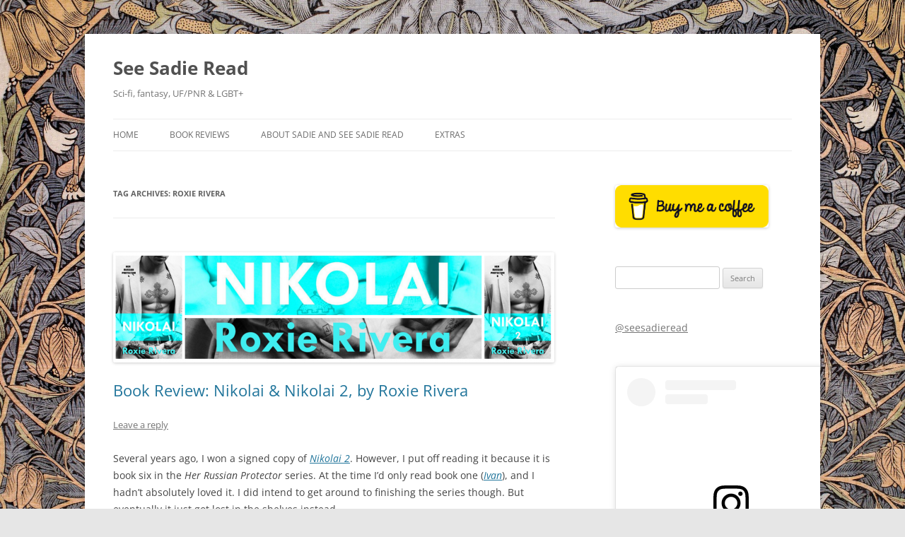

--- FILE ---
content_type: text/html; charset=UTF-8
request_url: http://sadieforsythe.com/wp/tag/roxie-rivera/
body_size: 16859
content:
<!DOCTYPE html>
<!--[if IE 7]>
<html class="ie ie7" lang="en-US">
<![endif]-->
<!--[if IE 8]>
<html class="ie ie8" lang="en-US">
<![endif]-->
<!--[if !(IE 7) & !(IE 8)]><!-->
<html lang="en-US">
<!--<![endif]-->
<head>
<meta charset="UTF-8" />
<meta name="viewport" content="width=device-width, initial-scale=1.0" />
<title>Roxie Rivera | See Sadie Read</title>
<link rel="profile" href="https://gmpg.org/xfn/11" />
<link rel="pingback" href="http://sadieforsythe.com/wp/xmlrpc.php">
<!--[if lt IE 9]>
<script src="http://sadieforsythe.com/wp/wp-content/themes/twentytwelve/js/html5.js?ver=3.7.0" type="text/javascript"></script>
<![endif]-->
<meta name='robots' content='max-image-preview:large' />
	<style>img:is([sizes="auto" i], [sizes^="auto," i]) { contain-intrinsic-size: 3000px 1500px }</style>
	<link rel="alternate" type="application/rss+xml" title="See Sadie Read &raquo; Feed" href="http://sadieforsythe.com/wp/feed/" />
<link rel="alternate" type="application/rss+xml" title="See Sadie Read &raquo; Comments Feed" href="http://sadieforsythe.com/wp/comments/feed/" />
<link rel="alternate" type="application/rss+xml" title="See Sadie Read &raquo; Roxie Rivera Tag Feed" href="http://sadieforsythe.com/wp/tag/roxie-rivera/feed/" />
<script type="text/javascript">
/* <![CDATA[ */
window._wpemojiSettings = {"baseUrl":"https:\/\/s.w.org\/images\/core\/emoji\/16.0.1\/72x72\/","ext":".png","svgUrl":"https:\/\/s.w.org\/images\/core\/emoji\/16.0.1\/svg\/","svgExt":".svg","source":{"concatemoji":"http:\/\/sadieforsythe.com\/wp\/wp-includes\/js\/wp-emoji-release.min.js?ver=6.8.3"}};
/*! This file is auto-generated */
!function(s,n){var o,i,e;function c(e){try{var t={supportTests:e,timestamp:(new Date).valueOf()};sessionStorage.setItem(o,JSON.stringify(t))}catch(e){}}function p(e,t,n){e.clearRect(0,0,e.canvas.width,e.canvas.height),e.fillText(t,0,0);var t=new Uint32Array(e.getImageData(0,0,e.canvas.width,e.canvas.height).data),a=(e.clearRect(0,0,e.canvas.width,e.canvas.height),e.fillText(n,0,0),new Uint32Array(e.getImageData(0,0,e.canvas.width,e.canvas.height).data));return t.every(function(e,t){return e===a[t]})}function u(e,t){e.clearRect(0,0,e.canvas.width,e.canvas.height),e.fillText(t,0,0);for(var n=e.getImageData(16,16,1,1),a=0;a<n.data.length;a++)if(0!==n.data[a])return!1;return!0}function f(e,t,n,a){switch(t){case"flag":return n(e,"\ud83c\udff3\ufe0f\u200d\u26a7\ufe0f","\ud83c\udff3\ufe0f\u200b\u26a7\ufe0f")?!1:!n(e,"\ud83c\udde8\ud83c\uddf6","\ud83c\udde8\u200b\ud83c\uddf6")&&!n(e,"\ud83c\udff4\udb40\udc67\udb40\udc62\udb40\udc65\udb40\udc6e\udb40\udc67\udb40\udc7f","\ud83c\udff4\u200b\udb40\udc67\u200b\udb40\udc62\u200b\udb40\udc65\u200b\udb40\udc6e\u200b\udb40\udc67\u200b\udb40\udc7f");case"emoji":return!a(e,"\ud83e\udedf")}return!1}function g(e,t,n,a){var r="undefined"!=typeof WorkerGlobalScope&&self instanceof WorkerGlobalScope?new OffscreenCanvas(300,150):s.createElement("canvas"),o=r.getContext("2d",{willReadFrequently:!0}),i=(o.textBaseline="top",o.font="600 32px Arial",{});return e.forEach(function(e){i[e]=t(o,e,n,a)}),i}function t(e){var t=s.createElement("script");t.src=e,t.defer=!0,s.head.appendChild(t)}"undefined"!=typeof Promise&&(o="wpEmojiSettingsSupports",i=["flag","emoji"],n.supports={everything:!0,everythingExceptFlag:!0},e=new Promise(function(e){s.addEventListener("DOMContentLoaded",e,{once:!0})}),new Promise(function(t){var n=function(){try{var e=JSON.parse(sessionStorage.getItem(o));if("object"==typeof e&&"number"==typeof e.timestamp&&(new Date).valueOf()<e.timestamp+604800&&"object"==typeof e.supportTests)return e.supportTests}catch(e){}return null}();if(!n){if("undefined"!=typeof Worker&&"undefined"!=typeof OffscreenCanvas&&"undefined"!=typeof URL&&URL.createObjectURL&&"undefined"!=typeof Blob)try{var e="postMessage("+g.toString()+"("+[JSON.stringify(i),f.toString(),p.toString(),u.toString()].join(",")+"));",a=new Blob([e],{type:"text/javascript"}),r=new Worker(URL.createObjectURL(a),{name:"wpTestEmojiSupports"});return void(r.onmessage=function(e){c(n=e.data),r.terminate(),t(n)})}catch(e){}c(n=g(i,f,p,u))}t(n)}).then(function(e){for(var t in e)n.supports[t]=e[t],n.supports.everything=n.supports.everything&&n.supports[t],"flag"!==t&&(n.supports.everythingExceptFlag=n.supports.everythingExceptFlag&&n.supports[t]);n.supports.everythingExceptFlag=n.supports.everythingExceptFlag&&!n.supports.flag,n.DOMReady=!1,n.readyCallback=function(){n.DOMReady=!0}}).then(function(){return e}).then(function(){var e;n.supports.everything||(n.readyCallback(),(e=n.source||{}).concatemoji?t(e.concatemoji):e.wpemoji&&e.twemoji&&(t(e.twemoji),t(e.wpemoji)))}))}((window,document),window._wpemojiSettings);
/* ]]> */
</script>

<style id='wp-emoji-styles-inline-css' type='text/css'>

	img.wp-smiley, img.emoji {
		display: inline !important;
		border: none !important;
		box-shadow: none !important;
		height: 1em !important;
		width: 1em !important;
		margin: 0 0.07em !important;
		vertical-align: -0.1em !important;
		background: none !important;
		padding: 0 !important;
	}
</style>
<link rel='stylesheet' id='wp-block-library-css' href='http://sadieforsythe.com/wp/wp-includes/css/dist/block-library/style.min.css?ver=6.8.3' type='text/css' media='all' />
<style id='wp-block-library-theme-inline-css' type='text/css'>
.wp-block-audio :where(figcaption){color:#555;font-size:13px;text-align:center}.is-dark-theme .wp-block-audio :where(figcaption){color:#ffffffa6}.wp-block-audio{margin:0 0 1em}.wp-block-code{border:1px solid #ccc;border-radius:4px;font-family:Menlo,Consolas,monaco,monospace;padding:.8em 1em}.wp-block-embed :where(figcaption){color:#555;font-size:13px;text-align:center}.is-dark-theme .wp-block-embed :where(figcaption){color:#ffffffa6}.wp-block-embed{margin:0 0 1em}.blocks-gallery-caption{color:#555;font-size:13px;text-align:center}.is-dark-theme .blocks-gallery-caption{color:#ffffffa6}:root :where(.wp-block-image figcaption){color:#555;font-size:13px;text-align:center}.is-dark-theme :root :where(.wp-block-image figcaption){color:#ffffffa6}.wp-block-image{margin:0 0 1em}.wp-block-pullquote{border-bottom:4px solid;border-top:4px solid;color:currentColor;margin-bottom:1.75em}.wp-block-pullquote cite,.wp-block-pullquote footer,.wp-block-pullquote__citation{color:currentColor;font-size:.8125em;font-style:normal;text-transform:uppercase}.wp-block-quote{border-left:.25em solid;margin:0 0 1.75em;padding-left:1em}.wp-block-quote cite,.wp-block-quote footer{color:currentColor;font-size:.8125em;font-style:normal;position:relative}.wp-block-quote:where(.has-text-align-right){border-left:none;border-right:.25em solid;padding-left:0;padding-right:1em}.wp-block-quote:where(.has-text-align-center){border:none;padding-left:0}.wp-block-quote.is-large,.wp-block-quote.is-style-large,.wp-block-quote:where(.is-style-plain){border:none}.wp-block-search .wp-block-search__label{font-weight:700}.wp-block-search__button{border:1px solid #ccc;padding:.375em .625em}:where(.wp-block-group.has-background){padding:1.25em 2.375em}.wp-block-separator.has-css-opacity{opacity:.4}.wp-block-separator{border:none;border-bottom:2px solid;margin-left:auto;margin-right:auto}.wp-block-separator.has-alpha-channel-opacity{opacity:1}.wp-block-separator:not(.is-style-wide):not(.is-style-dots){width:100px}.wp-block-separator.has-background:not(.is-style-dots){border-bottom:none;height:1px}.wp-block-separator.has-background:not(.is-style-wide):not(.is-style-dots){height:2px}.wp-block-table{margin:0 0 1em}.wp-block-table td,.wp-block-table th{word-break:normal}.wp-block-table :where(figcaption){color:#555;font-size:13px;text-align:center}.is-dark-theme .wp-block-table :where(figcaption){color:#ffffffa6}.wp-block-video :where(figcaption){color:#555;font-size:13px;text-align:center}.is-dark-theme .wp-block-video :where(figcaption){color:#ffffffa6}.wp-block-video{margin:0 0 1em}:root :where(.wp-block-template-part.has-background){margin-bottom:0;margin-top:0;padding:1.25em 2.375em}
</style>
<style id='classic-theme-styles-inline-css' type='text/css'>
/*! This file is auto-generated */
.wp-block-button__link{color:#fff;background-color:#32373c;border-radius:9999px;box-shadow:none;text-decoration:none;padding:calc(.667em + 2px) calc(1.333em + 2px);font-size:1.125em}.wp-block-file__button{background:#32373c;color:#fff;text-decoration:none}
</style>
<style id='global-styles-inline-css' type='text/css'>
:root{--wp--preset--aspect-ratio--square: 1;--wp--preset--aspect-ratio--4-3: 4/3;--wp--preset--aspect-ratio--3-4: 3/4;--wp--preset--aspect-ratio--3-2: 3/2;--wp--preset--aspect-ratio--2-3: 2/3;--wp--preset--aspect-ratio--16-9: 16/9;--wp--preset--aspect-ratio--9-16: 9/16;--wp--preset--color--black: #000000;--wp--preset--color--cyan-bluish-gray: #abb8c3;--wp--preset--color--white: #fff;--wp--preset--color--pale-pink: #f78da7;--wp--preset--color--vivid-red: #cf2e2e;--wp--preset--color--luminous-vivid-orange: #ff6900;--wp--preset--color--luminous-vivid-amber: #fcb900;--wp--preset--color--light-green-cyan: #7bdcb5;--wp--preset--color--vivid-green-cyan: #00d084;--wp--preset--color--pale-cyan-blue: #8ed1fc;--wp--preset--color--vivid-cyan-blue: #0693e3;--wp--preset--color--vivid-purple: #9b51e0;--wp--preset--color--blue: #21759b;--wp--preset--color--dark-gray: #444;--wp--preset--color--medium-gray: #9f9f9f;--wp--preset--color--light-gray: #e6e6e6;--wp--preset--gradient--vivid-cyan-blue-to-vivid-purple: linear-gradient(135deg,rgba(6,147,227,1) 0%,rgb(155,81,224) 100%);--wp--preset--gradient--light-green-cyan-to-vivid-green-cyan: linear-gradient(135deg,rgb(122,220,180) 0%,rgb(0,208,130) 100%);--wp--preset--gradient--luminous-vivid-amber-to-luminous-vivid-orange: linear-gradient(135deg,rgba(252,185,0,1) 0%,rgba(255,105,0,1) 100%);--wp--preset--gradient--luminous-vivid-orange-to-vivid-red: linear-gradient(135deg,rgba(255,105,0,1) 0%,rgb(207,46,46) 100%);--wp--preset--gradient--very-light-gray-to-cyan-bluish-gray: linear-gradient(135deg,rgb(238,238,238) 0%,rgb(169,184,195) 100%);--wp--preset--gradient--cool-to-warm-spectrum: linear-gradient(135deg,rgb(74,234,220) 0%,rgb(151,120,209) 20%,rgb(207,42,186) 40%,rgb(238,44,130) 60%,rgb(251,105,98) 80%,rgb(254,248,76) 100%);--wp--preset--gradient--blush-light-purple: linear-gradient(135deg,rgb(255,206,236) 0%,rgb(152,150,240) 100%);--wp--preset--gradient--blush-bordeaux: linear-gradient(135deg,rgb(254,205,165) 0%,rgb(254,45,45) 50%,rgb(107,0,62) 100%);--wp--preset--gradient--luminous-dusk: linear-gradient(135deg,rgb(255,203,112) 0%,rgb(199,81,192) 50%,rgb(65,88,208) 100%);--wp--preset--gradient--pale-ocean: linear-gradient(135deg,rgb(255,245,203) 0%,rgb(182,227,212) 50%,rgb(51,167,181) 100%);--wp--preset--gradient--electric-grass: linear-gradient(135deg,rgb(202,248,128) 0%,rgb(113,206,126) 100%);--wp--preset--gradient--midnight: linear-gradient(135deg,rgb(2,3,129) 0%,rgb(40,116,252) 100%);--wp--preset--font-size--small: 13px;--wp--preset--font-size--medium: 20px;--wp--preset--font-size--large: 36px;--wp--preset--font-size--x-large: 42px;--wp--preset--spacing--20: 0.44rem;--wp--preset--spacing--30: 0.67rem;--wp--preset--spacing--40: 1rem;--wp--preset--spacing--50: 1.5rem;--wp--preset--spacing--60: 2.25rem;--wp--preset--spacing--70: 3.38rem;--wp--preset--spacing--80: 5.06rem;--wp--preset--shadow--natural: 6px 6px 9px rgba(0, 0, 0, 0.2);--wp--preset--shadow--deep: 12px 12px 50px rgba(0, 0, 0, 0.4);--wp--preset--shadow--sharp: 6px 6px 0px rgba(0, 0, 0, 0.2);--wp--preset--shadow--outlined: 6px 6px 0px -3px rgba(255, 255, 255, 1), 6px 6px rgba(0, 0, 0, 1);--wp--preset--shadow--crisp: 6px 6px 0px rgba(0, 0, 0, 1);}:where(.is-layout-flex){gap: 0.5em;}:where(.is-layout-grid){gap: 0.5em;}body .is-layout-flex{display: flex;}.is-layout-flex{flex-wrap: wrap;align-items: center;}.is-layout-flex > :is(*, div){margin: 0;}body .is-layout-grid{display: grid;}.is-layout-grid > :is(*, div){margin: 0;}:where(.wp-block-columns.is-layout-flex){gap: 2em;}:where(.wp-block-columns.is-layout-grid){gap: 2em;}:where(.wp-block-post-template.is-layout-flex){gap: 1.25em;}:where(.wp-block-post-template.is-layout-grid){gap: 1.25em;}.has-black-color{color: var(--wp--preset--color--black) !important;}.has-cyan-bluish-gray-color{color: var(--wp--preset--color--cyan-bluish-gray) !important;}.has-white-color{color: var(--wp--preset--color--white) !important;}.has-pale-pink-color{color: var(--wp--preset--color--pale-pink) !important;}.has-vivid-red-color{color: var(--wp--preset--color--vivid-red) !important;}.has-luminous-vivid-orange-color{color: var(--wp--preset--color--luminous-vivid-orange) !important;}.has-luminous-vivid-amber-color{color: var(--wp--preset--color--luminous-vivid-amber) !important;}.has-light-green-cyan-color{color: var(--wp--preset--color--light-green-cyan) !important;}.has-vivid-green-cyan-color{color: var(--wp--preset--color--vivid-green-cyan) !important;}.has-pale-cyan-blue-color{color: var(--wp--preset--color--pale-cyan-blue) !important;}.has-vivid-cyan-blue-color{color: var(--wp--preset--color--vivid-cyan-blue) !important;}.has-vivid-purple-color{color: var(--wp--preset--color--vivid-purple) !important;}.has-black-background-color{background-color: var(--wp--preset--color--black) !important;}.has-cyan-bluish-gray-background-color{background-color: var(--wp--preset--color--cyan-bluish-gray) !important;}.has-white-background-color{background-color: var(--wp--preset--color--white) !important;}.has-pale-pink-background-color{background-color: var(--wp--preset--color--pale-pink) !important;}.has-vivid-red-background-color{background-color: var(--wp--preset--color--vivid-red) !important;}.has-luminous-vivid-orange-background-color{background-color: var(--wp--preset--color--luminous-vivid-orange) !important;}.has-luminous-vivid-amber-background-color{background-color: var(--wp--preset--color--luminous-vivid-amber) !important;}.has-light-green-cyan-background-color{background-color: var(--wp--preset--color--light-green-cyan) !important;}.has-vivid-green-cyan-background-color{background-color: var(--wp--preset--color--vivid-green-cyan) !important;}.has-pale-cyan-blue-background-color{background-color: var(--wp--preset--color--pale-cyan-blue) !important;}.has-vivid-cyan-blue-background-color{background-color: var(--wp--preset--color--vivid-cyan-blue) !important;}.has-vivid-purple-background-color{background-color: var(--wp--preset--color--vivid-purple) !important;}.has-black-border-color{border-color: var(--wp--preset--color--black) !important;}.has-cyan-bluish-gray-border-color{border-color: var(--wp--preset--color--cyan-bluish-gray) !important;}.has-white-border-color{border-color: var(--wp--preset--color--white) !important;}.has-pale-pink-border-color{border-color: var(--wp--preset--color--pale-pink) !important;}.has-vivid-red-border-color{border-color: var(--wp--preset--color--vivid-red) !important;}.has-luminous-vivid-orange-border-color{border-color: var(--wp--preset--color--luminous-vivid-orange) !important;}.has-luminous-vivid-amber-border-color{border-color: var(--wp--preset--color--luminous-vivid-amber) !important;}.has-light-green-cyan-border-color{border-color: var(--wp--preset--color--light-green-cyan) !important;}.has-vivid-green-cyan-border-color{border-color: var(--wp--preset--color--vivid-green-cyan) !important;}.has-pale-cyan-blue-border-color{border-color: var(--wp--preset--color--pale-cyan-blue) !important;}.has-vivid-cyan-blue-border-color{border-color: var(--wp--preset--color--vivid-cyan-blue) !important;}.has-vivid-purple-border-color{border-color: var(--wp--preset--color--vivid-purple) !important;}.has-vivid-cyan-blue-to-vivid-purple-gradient-background{background: var(--wp--preset--gradient--vivid-cyan-blue-to-vivid-purple) !important;}.has-light-green-cyan-to-vivid-green-cyan-gradient-background{background: var(--wp--preset--gradient--light-green-cyan-to-vivid-green-cyan) !important;}.has-luminous-vivid-amber-to-luminous-vivid-orange-gradient-background{background: var(--wp--preset--gradient--luminous-vivid-amber-to-luminous-vivid-orange) !important;}.has-luminous-vivid-orange-to-vivid-red-gradient-background{background: var(--wp--preset--gradient--luminous-vivid-orange-to-vivid-red) !important;}.has-very-light-gray-to-cyan-bluish-gray-gradient-background{background: var(--wp--preset--gradient--very-light-gray-to-cyan-bluish-gray) !important;}.has-cool-to-warm-spectrum-gradient-background{background: var(--wp--preset--gradient--cool-to-warm-spectrum) !important;}.has-blush-light-purple-gradient-background{background: var(--wp--preset--gradient--blush-light-purple) !important;}.has-blush-bordeaux-gradient-background{background: var(--wp--preset--gradient--blush-bordeaux) !important;}.has-luminous-dusk-gradient-background{background: var(--wp--preset--gradient--luminous-dusk) !important;}.has-pale-ocean-gradient-background{background: var(--wp--preset--gradient--pale-ocean) !important;}.has-electric-grass-gradient-background{background: var(--wp--preset--gradient--electric-grass) !important;}.has-midnight-gradient-background{background: var(--wp--preset--gradient--midnight) !important;}.has-small-font-size{font-size: var(--wp--preset--font-size--small) !important;}.has-medium-font-size{font-size: var(--wp--preset--font-size--medium) !important;}.has-large-font-size{font-size: var(--wp--preset--font-size--large) !important;}.has-x-large-font-size{font-size: var(--wp--preset--font-size--x-large) !important;}
:where(.wp-block-post-template.is-layout-flex){gap: 1.25em;}:where(.wp-block-post-template.is-layout-grid){gap: 1.25em;}
:where(.wp-block-columns.is-layout-flex){gap: 2em;}:where(.wp-block-columns.is-layout-grid){gap: 2em;}
:root :where(.wp-block-pullquote){font-size: 1.5em;line-height: 1.6;}
</style>
<link rel='stylesheet' id='twentytwelve-fonts-css' href='http://sadieforsythe.com/wp/wp-content/themes/twentytwelve/fonts/font-open-sans.css?ver=20230328' type='text/css' media='all' />
<link rel='stylesheet' id='twentytwelve-style-css' href='http://sadieforsythe.com/wp/wp-content/themes/twentytwelve/style.css?ver=20250715' type='text/css' media='all' />
<link rel='stylesheet' id='twentytwelve-block-style-css' href='http://sadieforsythe.com/wp/wp-content/themes/twentytwelve/css/blocks.css?ver=20240812' type='text/css' media='all' />
<!--[if lt IE 9]>
<link rel='stylesheet' id='twentytwelve-ie-css' href='http://sadieforsythe.com/wp/wp-content/themes/twentytwelve/css/ie.css?ver=20240722' type='text/css' media='all' />
<![endif]-->
<script type="text/javascript" src="http://sadieforsythe.com/wp/wp-includes/js/jquery/jquery.min.js?ver=3.7.1" id="jquery-core-js"></script>
<script type="text/javascript" src="http://sadieforsythe.com/wp/wp-includes/js/jquery/jquery-migrate.min.js?ver=3.4.1" id="jquery-migrate-js"></script>
<script type="text/javascript" src="http://sadieforsythe.com/wp/wp-content/themes/twentytwelve/js/navigation.js?ver=20250303" id="twentytwelve-navigation-js" defer="defer" data-wp-strategy="defer"></script>
<link rel="https://api.w.org/" href="http://sadieforsythe.com/wp/wp-json/" /><link rel="alternate" title="JSON" type="application/json" href="http://sadieforsythe.com/wp/wp-json/wp/v2/tags/2461" /><link rel="EditURI" type="application/rsd+xml" title="RSD" href="http://sadieforsythe.com/wp/xmlrpc.php?rsd" />
<meta name="generator" content="WordPress 6.8.3" />
<style type="text/css" id="custom-background-css">
body.custom-background { background-image: url("http://sadieforsythe.com/wp/wp-content/uploads/2020/09/birmingham-museums-trust-O3ofL9XSFzA-unsplash-scaled.jpg"); background-position: left top; background-size: contain; background-repeat: repeat; background-attachment: scroll; }
</style>
	<link rel="icon" href="http://sadieforsythe.com/wp/wp-content/uploads/2021/03/female-5625333_1920-e1616783487129-150x150.png" sizes="32x32" />
<link rel="icon" href="http://sadieforsythe.com/wp/wp-content/uploads/2021/03/female-5625333_1920-e1616783487129.png" sizes="192x192" />
<link rel="apple-touch-icon" href="http://sadieforsythe.com/wp/wp-content/uploads/2021/03/female-5625333_1920-e1616783487129.png" />
<meta name="msapplication-TileImage" content="http://sadieforsythe.com/wp/wp-content/uploads/2021/03/female-5625333_1920-e1616783487129.png" />
</head>

<body class="archive tag tag-roxie-rivera tag-2461 custom-background wp-embed-responsive wp-theme-twentytwelve custom-font-enabled">
<div id="page" class="hfeed site">
	<a class="screen-reader-text skip-link" href="#content">Skip to content</a>
	<header id="masthead" class="site-header">
		<hgroup>
					<h1 class="site-title"><a href="http://sadieforsythe.com/wp/" rel="home" >See Sadie Read</a></h1>
			<h2 class="site-description">Sci-fi, fantasy, UF/PNR &amp; LGBT+</h2>
		</hgroup>

		<nav id="site-navigation" class="main-navigation">
			<button class="menu-toggle">Menu</button>
			<div class="menu-menu-container"><ul id="menu-menu" class="nav-menu"><li id="menu-item-16680" class="menu-item menu-item-type-custom menu-item-object-custom menu-item-home menu-item-16680"><a href="http://sadieforsythe.com/wp">Home</a></li>
<li id="menu-item-16681" class="menu-item menu-item-type-post_type menu-item-object-page menu-item-16681"><a href="http://sadieforsythe.com/wp/book-reviews-2/">Book Reviews</a></li>
<li id="menu-item-16683" class="menu-item menu-item-type-post_type menu-item-object-page menu-item-16683"><a href="http://sadieforsythe.com/wp/meet-the-author/">About Sadie and See Sadie Read</a></li>
<li id="menu-item-18940" class="menu-item menu-item-type-post_type menu-item-object-page menu-item-18940"><a href="http://sadieforsythe.com/wp/extras/">Extras</a></li>
</ul></div>		</nav><!-- #site-navigation -->

			</header><!-- #masthead -->

	<div id="main" class="wrapper">

	<section id="primary" class="site-content">
		<div id="content" role="main">

					<header class="archive-header">
				<h1 class="archive-title">
				Tag Archives: <span>Roxie Rivera</span>				</h1>

						</header><!-- .archive-header -->

			
	<article id="post-23816" class="post-23816 post type-post status-publish format-standard has-post-thumbnail hentry category-booksbook-review tag-contemporary-romance tag-mafia-romance tag-night-works-books tag-romance tag-roxie-rivera">
				<header class="entry-header">
			<img width="624" height="156" src="http://sadieforsythe.com/wp/wp-content/uploads/2022/02/nikolai-banner-624x156.png" class="attachment-post-thumbnail size-post-thumbnail wp-post-image" alt="nikolai banner" decoding="async" fetchpriority="high" srcset="http://sadieforsythe.com/wp/wp-content/uploads/2022/02/nikolai-banner-624x156.png 624w, http://sadieforsythe.com/wp/wp-content/uploads/2022/02/nikolai-banner-300x75.png 300w, http://sadieforsythe.com/wp/wp-content/uploads/2022/02/nikolai-banner-1024x256.png 1024w, http://sadieforsythe.com/wp/wp-content/uploads/2022/02/nikolai-banner-768x192.png 768w, http://sadieforsythe.com/wp/wp-content/uploads/2022/02/nikolai-banner-1536x384.png 1536w, http://sadieforsythe.com/wp/wp-content/uploads/2022/02/nikolai-banner.png 1554w" sizes="(max-width: 624px) 100vw, 624px" />
						<h1 class="entry-title">
				<a href="http://sadieforsythe.com/wp/nikolai-roxie-rivera/" rel="bookmark">Book Review: Nikolai &#038; Nikolai 2, by Roxie Rivera</a>
			</h1>
										<div class="comments-link">
					<a href="http://sadieforsythe.com/wp/nikolai-roxie-rivera/#respond"><span class="leave-reply">Leave a reply</span></a>				</div><!-- .comments-link -->
					</header><!-- .entry-header -->

				<div class="entry-content">
			<p>Several years ago, I won a signed copy of <a href="https://smile.amazon.com/gp/product/B00MMXVV4M?ref_=dbs_p_pwh_rwt_anx_cl_1&amp;storeType=ebooks"><em>Nikolai 2</em></a>. However, I put off reading it because it is book six in the <em>Her Russian Protector</em> series. At the time I&#8217;d only read book one (<a href="http://sadieforsythe.com/wp/review-of-ivan-her-russian-protector-1-by-roxie-rivera/"><em>Ivan</em></a>), and I hadn&#8217;t absolutely loved it. I did intend to get around to finishing the series though. But eventually it just got lost in the shelves instead.</p>
<p>Recently, <a href="http://sadieforsythe.com/wp/creating-some-shelf-space/">I set out to clear some shelf space</a> by reading some of the books that have been around a long time and some of the fattest ones, taking up the most space. And <em>Nikolai 2</em> fit both bills. A little investigation convinced me that I didn&#8217;t necessarily need to read all five previous books to understand it. So, I purchased a copy of <em><a href="https://smile.amazon.com/NIKOLAI-Her-Russian-Protector-4-ebook/dp/B00DKHKR94/ref=sr_1_3?crid=21GU9J9CLPDQ0&amp;keywords=nikolai+her+russian+protector&amp;qid=1644074682&amp;sprefix=nikolai+h%2Caps%2C109&amp;sr=8-3">Nikolai</a> </em>(Her Russian Protector 4), where Nikolai and Vivian&#8217;s story-line seemed to start, then read <em>Nikolai 2</em>. And while there were obviously events referenced that I didn&#8217;t know about, I was 100% able to follow both books.</p>
<hr />
<p><img decoding="async" class="alignleft wp-image-23819" src="http://sadieforsythe.com/wp/wp-content/uploads/2022/02/nikolai.jpg" alt="nikolai Roxie Rivera" width="260" height="403" srcset="http://sadieforsythe.com/wp/wp-content/uploads/2022/02/nikolai.jpg 323w, http://sadieforsythe.com/wp/wp-content/uploads/2022/02/nikolai-194x300.jpg 194w" sizes="(max-width: 260px) 100vw, 260px" /><strong>About the book:</strong></p>
<p><em><span id="freeText16492789999093894247">After a brush with death as a juvenile delinquent, Vivian swore she&#8217;d never stray across that line again—but there&#8217;s just one problem with her plan to stay on the right side of the law. She&#8217;s completely, irrevocably and unabashedly in love with Nikolai, the Russian mob boss who saved her life.</span></em></p>
<p><em>From the moment Vivian appeared in his life on that tragic April night, Nikolai felt himself inextricably bonded to her. She&#8217;s the bright light in his dark world and the only thing that keeps him from sliding deeper into a life of crime and violence—a mobbed-up life he can&#8217;t escape no matter how hard he tries.</em></p>
<p><em>After Vivian is ripped from his arms in a brazen blitz attack, Nikolai will stop at nothing to get her back—but rescuing her and keeping her safe in his arms isn&#8217;t enough. Suddenly, Nikolai&#8217;s only chance to keep her safe is to do the one thing he vowed never to do—he&#8217;ll drag her deeper into his shadowy world and bind her to him forever.</em></p>
<p><em>Because their tangled pasts are about to collide and the shockwave threatens to bring Houston&#8217;s criminal underbelly to its knees…</em></p>
<p><img decoding="async" class=" wp-image-18894 aligncenter" src="http://sadieforsythe.com/wp/wp-content/uploads/2021/07/blackwinter-my-review-e1637164926440.png" alt="my review" width="220" height="58" /></p>
<p>I can absolutely say that I liked this fourth book better than the first in the series, which is all I had to compare it to at the time I wrote this review, having not read the whole series. I liked Nikolai and Vivian, both, as characters and they were sweet together. I appreciated that the author didn&#8217;t bother with a bunch of miscommunications and false drama. The couple was unusually honest with one another (except for the one Big Lie at the center of the plot) and it was refreshing.</p>
<p><img loading="lazy" decoding="async" class="alignright size-thumbnail wp-image-23824" src="http://sadieforsythe.com/wp/wp-content/uploads/2022/02/nikolai-photo-150x150.jpg" alt="nikolai photo" width="150" height="150" />The book does follow the old Contemporary Romance dictate that all men must be Big and Rough and Dangerous and all women should be Small and Virginal and Innocent. Blerg. My eye-roll was particularity acute since Rivera was especially prone to point this size difference out during sex scenes. It was always &#8220;her small hand&#8221; reaching for his cock or his &#8220;big hand&#8221; tweaking her nipple.</p>
<p>Also on the cliched scale is the fact that the primary challenge of the book comes when Vivian is kidnapped by sex traffickers. The use of abused and exploited women (especially sexually) has got to be THE MOST overused trope in all of human literature. And I am 100% sick of reading it. So much so that, like here, I&#8217;ve just started pointing it out whenever I encounter it and asking authors (female authors most of all) to think of something new and MORE INTERESTING. But I do appreciate that Rivera allowed for the abuse of men too, without any drama about it undermining their masculinity.</p>
<p>But overall, I enjoyed Nikolai and Vivian&#8217;s story. They were a good match, even with the age gap. I look forward to seeing how their story progresses.</p>
<hr />
<p><span id="freeText7425168795817694578"><img loading="lazy" decoding="async" class="wp-image-23820 alignleft" src="http://sadieforsythe.com/wp/wp-content/uploads/2022/02/nikolai-2.jpg" alt="nikolai 2" width="260" height="403" srcset="http://sadieforsythe.com/wp/wp-content/uploads/2022/02/nikolai-2.jpg 323w, http://sadieforsythe.com/wp/wp-content/uploads/2022/02/nikolai-2-194x300.jpg 194w" sizes="auto, (max-width: 260px) 100vw, 260px" /><strong>About the book:</strong></span></p>
<p><em><span id="freeText7425168795817694578">Claimed and cherished by Houston&#8217;s most ruthless mob boss, artist Vivian Kalasnikov embraces her new position as Nikolai&#8217;s wife and the lonely, dangerous role as queen of Houston&#8217;s underworld. But Nikolai is keeping secrets from her, and the whispers of a coming street war leave her terrified for the man she so passionately loves—and the tiny life growing inside her.</span></em></p>
<p><em>Nikolai finally has everything he&#8217;s ever wanted—power, wealth and a family with Vivian, the beautiful sun who lights up his dark life. But as his young wife prepares for her debut on the international art stage, he finds himself drawn into a bloody conflict that threatens the quiet life he&#8217;s painstakingly built. He can feel the promise of his future happiness slipping through his fingers like grains of sand.</em></p>
<p><em>One wrong move, and he&#8217;ll lose Vivian and his child forever. One wrong move, and he won&#8217;t see another sunrise.</em></p>
<p><em>The sins of their fathers have come back to haunt Vivian and Nikolai. To protect his beloved wife and his heir, he&#8217;ll do absolutely anything. The brutal gangster who violently conquered the streets of Moscow and Houston is about to be unleashed—and Houston&#8217;s underworld will never be the same again.</em></p>
<p><img loading="lazy" decoding="async" class="wp-image-18894 aligncenter" src="http://sadieforsythe.com/wp/wp-content/uploads/2021/07/blackwinter-my-review-e1637164926440.png" alt="my review" width="220" height="58" /><br />
I enjoyed this second half (part, maybe) of Nikolai and Vivian&#8217;s story. Seeing broken men find their balm in the form of a woman does check some pretty satisfying buttons, I admit. But the book just leans so, so heavily on the the gendered stereotypes of &#8216;she&#8217;s innocent, kind, and forgiving&#8217; (and that last one is important because he needs her forgiveness often) and &#8216;he&#8217;s <img loading="lazy" decoding="async" class="alignright wp-image-23825 size-thumbnail" src="http://sadieforsythe.com/wp/wp-content/uploads/2022/02/nikolai-2-photo-e1644166471995-150x150.jpg" alt="nikolai2 photo" width="150" height="150" />broken, violent, and dangerous&#8217; (except, he really doesn&#8217;t live up to this). I know some people really like this dynamic, that&#8217;s why we see it so often. But I&#8217;ve read it so many times that I&#8217;m bored with it and want to see some variety. (But that&#8217;s more a genre complaint than an individual book complaint, I suppose.)</p>
<p>I liked the twists and complications that have cropped up in Nikolai and Vivian&#8217;s life. It makes for an interesting book. I did think the end felt really rushed. It&#8217;s as if most of the book kind of meanders along and then, all of a sudden, a lot of stuff started happening off page and reported very briefly before the book wraps up in a snap. It literally felt like Rivera ran out of pages and had to squeeze the last bits in.</p>
<p>But, all in all, I enjoyed more than I didn&#8217;t.</p>
<hr />
<p><strong>Other Reviews:</strong></p>
<p><a href="https://www.thereadingcafe.com/nikolai-her-russian-protector-4-by-roxie-rivera-a-review/">The Reading Cafe &#8211; Nikolai, Her Russian Protect #4</a></p>
<p><a href="https://thebookpushers.com/2014/11/13/mini-reviews-nikolai-volume-two-by-roxie-rivera-and-twist-me-by-anna-zaires/">The Book Pusher &#8211; Nikolai, Her Russian Protector #6</a></p>
<p><img loading="lazy" decoding="async" class="aligncenter wp-image-23830 size-medium" src="http://sadieforsythe.com/wp/wp-content/uploads/2022/02/nikolai-1-2-photo-e1644164607557-300x282.jpg" alt="" width="300" height="282" srcset="http://sadieforsythe.com/wp/wp-content/uploads/2022/02/nikolai-1-2-photo-e1644164607557-300x282.jpg 300w, http://sadieforsythe.com/wp/wp-content/uploads/2022/02/nikolai-1-2-photo-e1644164607557-1024x964.jpg 1024w, http://sadieforsythe.com/wp/wp-content/uploads/2022/02/nikolai-1-2-photo-e1644164607557-768x723.jpg 768w, http://sadieforsythe.com/wp/wp-content/uploads/2022/02/nikolai-1-2-photo-e1644164607557-624x587.jpg 624w, http://sadieforsythe.com/wp/wp-content/uploads/2022/02/nikolai-1-2-photo-e1644164607557.jpg 1432w" sizes="auto, (max-width: 300px) 100vw, 300px" /></p>
					</div><!-- .entry-content -->
		
		<footer class="entry-meta">
			This entry was posted in <a href="http://sadieforsythe.com/wp/category/booksbook-review/" rel="category tag">books/book review</a> and tagged <a href="http://sadieforsythe.com/wp/tag/contemporary-romance/" rel="tag">contemporary romance</a>, <a href="http://sadieforsythe.com/wp/tag/mafia-romance/" rel="tag">mafia romance</a>, <a href="http://sadieforsythe.com/wp/tag/night-works-books/" rel="tag">Night Works Books</a>, <a href="http://sadieforsythe.com/wp/tag/romance/" rel="tag">romance</a>, <a href="http://sadieforsythe.com/wp/tag/roxie-rivera/" rel="tag">Roxie Rivera</a> on <a href="http://sadieforsythe.com/wp/nikolai-roxie-rivera/" title="10:28 am" rel="bookmark"><time class="entry-date" datetime="2022-02-06T10:28:53-06:00">February 6, 2022</time></a><span class="by-author"> by <span class="author vcard"><a class="url fn n" href="http://sadieforsythe.com/wp/author/zarah/" title="View all posts by Sadie" rel="author">Sadie</a></span></span>.								</footer><!-- .entry-meta -->
	</article><!-- #post -->

	<article id="post-23747" class="post-23747 post type-post status-publish format-standard has-post-thumbnail hentry category-challenges tag-brent-weeks tag-challenges-2 tag-donna-k-childree tag-jo-nesbo tag-m-l-spencer tag-malorie-blackman tag-mary-kay-andrews tag-mike-l-hopper tag-r-a-salvator tag-rabih-alameddine tag-reading-challenge tag-roxie-rivera tag-s-a-chakraborty tag-walter-parchomenko">
				<header class="entry-header">
			<img width="624" height="215" src="http://sadieforsythe.com/wp/wp-content/uploads/2022/01/creating-some-shelf-space-banner-624x215.jpg" class="attachment-post-thumbnail size-post-thumbnail wp-post-image" alt="" decoding="async" loading="lazy" srcset="http://sadieforsythe.com/wp/wp-content/uploads/2022/01/creating-some-shelf-space-banner-624x215.jpg 624w, http://sadieforsythe.com/wp/wp-content/uploads/2022/01/creating-some-shelf-space-banner-300x103.jpg 300w, http://sadieforsythe.com/wp/wp-content/uploads/2022/01/creating-some-shelf-space-banner-1024x353.jpg 1024w, http://sadieforsythe.com/wp/wp-content/uploads/2022/01/creating-some-shelf-space-banner-768x264.jpg 768w, http://sadieforsythe.com/wp/wp-content/uploads/2022/01/creating-some-shelf-space-banner-1536x529.jpg 1536w, http://sadieforsythe.com/wp/wp-content/uploads/2022/01/creating-some-shelf-space-banner-2048x705.jpg 2048w" sizes="auto, (max-width: 624px) 100vw, 624px" />
						<h1 class="entry-title">
				<a href="http://sadieforsythe.com/wp/creating-some-shelf-space/" rel="bookmark">Creating Some Shelf Space</a>
			</h1>
										<div class="comments-link">
					<a href="http://sadieforsythe.com/wp/creating-some-shelf-space/#comments">1 Reply</a>				</div><!-- .comments-link -->
					</header><!-- .entry-header -->

				<div class="entry-content">
			<p>I am creating a new reading challenge for myself, a two-part one. I have several long-term ones running at the moment. So, what I obviously need is one more. But I&#8217;ve been meaning to do this for a while, and it&#8217;s time.</p>
<p>My physical book shelves are out of control; completely overflowing their bounds, and this is entirely my own fault. I am really bad about putting a book on the self and then—out of sight, out of mind—totally forgetting about it. I end up reading almost entirely from newer books that are fresher in mind and older books sit around getting older.</p>
<p>So, what I did this morning was pick out five of the oldest books I&#8217;ve won over the years (be it from Goodreads, author websites, twitter, whatever). Some of them I&#8217;ve owned long enough to have packed and shipped them to England AND BACK with our international moves. It&#8217;s time to get them read and reviewed.</p>
<p>This turned out to be:</p>
<p><img loading="lazy" decoding="async" class="size-medium wp-image-23748 alignleft" src="http://sadieforsythe.com/wp/wp-content/uploads/2022/01/five-oldest-won-books-300x207.jpg" alt="five oldest won books" width="300" height="207" srcset="http://sadieforsythe.com/wp/wp-content/uploads/2022/01/five-oldest-won-books-300x207.jpg 300w, http://sadieforsythe.com/wp/wp-content/uploads/2022/01/five-oldest-won-books-1024x706.jpg 1024w, http://sadieforsythe.com/wp/wp-content/uploads/2022/01/five-oldest-won-books-768x530.jpg 768w, http://sadieforsythe.com/wp/wp-content/uploads/2022/01/five-oldest-won-books-1536x1059.jpg 1536w, http://sadieforsythe.com/wp/wp-content/uploads/2022/01/five-oldest-won-books-2048x1413.jpg 2048w, http://sadieforsythe.com/wp/wp-content/uploads/2022/01/five-oldest-won-books-624x430.jpg 624w" sizes="auto, (max-width: 300px) 100vw, 300px" /></p>
<ul>
<li><a href="http://sadieforsythe.com/wp/nikolai-roxie-rivera/"><strong>Nikolai 2</strong></a>, by Roxie Rivera<em> (I reviewed book 1 <a href="http://sadieforsythe.com/wp/review-of-ivan-her-russian-protector-1-by-roxie-rivera/">here</a>)</em></li>
<li><strong>A Weak American in Russia &amp; Ukraine</strong>, by Walter Parchomenko <em>(which seems especially timely given the state of Russia and the Ukraine right now)</em></li>
<li><strong>Broken Point</strong>, by Donna K. Childree &amp; Mike L. Hopper</li>
<li><strong>Noughts &amp; Crosses</strong>, by Malorie Blackman</li>
<li><strong>The Angel of History</strong>, by Rabih Alameddine</li>
</ul>
<p>Then, since physical shelf space is what is lacking, I grabbed the longest, most epic of epic books on the shelf. I accomplished this with the super scientific method of looking at the shelves and pulling out the fattest ones.</p>
<p><img loading="lazy" decoding="async" class="size-medium wp-image-23749 alignright" src="http://sadieforsythe.com/wp/wp-content/uploads/2022/01/longest-books-on-my-shelves-286x300.jpg" alt="longest" width="286" height="300" srcset="http://sadieforsythe.com/wp/wp-content/uploads/2022/01/longest-books-on-my-shelves-286x300.jpg 286w, http://sadieforsythe.com/wp/wp-content/uploads/2022/01/longest-books-on-my-shelves-977x1024.jpg 977w, http://sadieforsythe.com/wp/wp-content/uploads/2022/01/longest-books-on-my-shelves-768x805.jpg 768w, http://sadieforsythe.com/wp/wp-content/uploads/2022/01/longest-books-on-my-shelves-1466x1536.jpg 1466w, http://sadieforsythe.com/wp/wp-content/uploads/2022/01/longest-books-on-my-shelves-1954x2048.jpg 1954w, http://sadieforsythe.com/wp/wp-content/uploads/2022/01/longest-books-on-my-shelves-624x654.jpg 624w" sizes="auto, (max-width: 286px) 100vw, 286px" /></p>
<p>For the epic stack I pulled out six books. (I suppose, technically, <em>Nikolai</em> could cross over and fit either stack.) But the six I&#8217;m counting here are:</p>
<ul>
<li><strong>The Black Prism</strong>, by Brent Weeks</li>
<li><strong>Dragon Mage</strong>, by M.L. Spencer</li>
<li><strong>The Icewind Dale Trilogy</strong>, by R.A. Salvator</li>
<li><strong>Macbeth</strong>, by Jo Nesbø</li>
<li><strong>The Empire of Gold</strong>, by S.A. Chakraborty</li>
<li><strong>The Newcomer</strong>, by Mary Kay Andrews</li>
</ul>
<p>And of course, <em>The Empire of Gold</em> is actually 3rd in its series. So, I&#8217;ll need to read the previous books first.</p>
<p>This is obviously a challenge that will take a while. I can&#8217;t even dive into it right away. I&#8217;ve committed myself to several reviews with deadlines that I have to get done first. But I&#8217;ve pulled the books from the anonymity of the general book shelf, which means I&#8217;ll hopefully remember to grab them when looking for my next read.</p>
<p>Plus, I&#8217;ve been reading a lot of short stories lately. Which Goodreads just counts as a book. So, I feel like my Goodreads Challenge numbers are inflated. Reading some epics will balance the scales a little. Right?</p>
<p>I figure this aught to keep me busy for a while and free up a collective 2-foot, or so, of space. Success!</p>
<hr />
<p><em><strong>Edit:</strong> I&#8217;ve decided to simply add links to the reviews as I finish these books, rather than do a separate wrap-up post.</em></p>
					</div><!-- .entry-content -->
		
		<footer class="entry-meta">
			This entry was posted in <a href="http://sadieforsythe.com/wp/category/challenges/" rel="category tag">Challenges</a> and tagged <a href="http://sadieforsythe.com/wp/tag/brent-weeks/" rel="tag">Brent Weeks</a>, <a href="http://sadieforsythe.com/wp/tag/challenges-2/" rel="tag">challenges</a>, <a href="http://sadieforsythe.com/wp/tag/donna-k-childree/" rel="tag">Donna K. Childree</a>, <a href="http://sadieforsythe.com/wp/tag/jo-nesbo/" rel="tag">Jo Nesbø</a>, <a href="http://sadieforsythe.com/wp/tag/m-l-spencer/" rel="tag">M.L. Spencer</a>, <a href="http://sadieforsythe.com/wp/tag/malorie-blackman/" rel="tag">Malorie Blackman</a>, <a href="http://sadieforsythe.com/wp/tag/mary-kay-andrews/" rel="tag">Mary Kay Andrews</a>, <a href="http://sadieforsythe.com/wp/tag/mike-l-hopper/" rel="tag">Mike L. Hopper</a>, <a href="http://sadieforsythe.com/wp/tag/r-a-salvator/" rel="tag">R. A. Salvator</a>, <a href="http://sadieforsythe.com/wp/tag/rabih-alameddine/" rel="tag">Rabih Alameddine</a>, <a href="http://sadieforsythe.com/wp/tag/reading-challenge/" rel="tag">reading challenge</a>, <a href="http://sadieforsythe.com/wp/tag/roxie-rivera/" rel="tag">Roxie Rivera</a>, <a href="http://sadieforsythe.com/wp/tag/s-a-chakraborty/" rel="tag">S.A. Chakraborty</a>, <a href="http://sadieforsythe.com/wp/tag/walter-parchomenko/" rel="tag">Walter Parchomenko</a> on <a href="http://sadieforsythe.com/wp/creating-some-shelf-space/" title="12:49 pm" rel="bookmark"><time class="entry-date" datetime="2022-01-30T12:49:11-06:00">January 30, 2022</time></a><span class="by-author"> by <span class="author vcard"><a class="url fn n" href="http://sadieforsythe.com/wp/author/zarah/" title="View all posts by Sadie" rel="author">Sadie</a></span></span>.								</footer><!-- .entry-meta -->
	</article><!-- #post -->

		
		</div><!-- #content -->
	</section><!-- #primary -->


			<div id="secondary" class="widget-area" role="complementary">
			<aside id="custom_html-4" class="widget_text widget widget_custom_html"><div class="textwidget custom-html-widget"><a href="https://www.buymeacoffee.com/SadiesSpotlight" target="_blank"><img src="https://cdn.buymeacoffee.com/buttons/v2/default-yellow.png" alt="Buy Me A book" style="height: 60px !important;width: 217px !important;"/></a></div></aside><aside id="search-2" class="widget widget_search"><form role="search" method="get" id="searchform" class="searchform" action="http://sadieforsythe.com/wp/">
				<div>
					<label class="screen-reader-text" for="s">Search for:</label>
					<input type="text" value="" name="s" id="s" />
					<input type="submit" id="searchsubmit" value="Search" />
				</div>
			</form></aside><aside id="block-7" class="widget widget_block"><blockquote class="tiktok-embed" cite="https://www.tiktok.com/@seesadieread" data-unique-id="seesadieread" data-embed-type="creator" style="max-width: 780px; min-width: 288px;" > <section> <a target="_blank" href="https://www.tiktok.com/@seesadieread?refer=creator_embed">@seesadieread</a> </section> </blockquote> <script async src="https://www.tiktok.com/embed.js"></script></aside><aside id="block-8" class="widget widget_block"><blockquote class="instagram-media" data-instgrm-permalink="https://www.instagram.com/see_sadie_read/?utm_source=ig_embed&amp;utm_campaign=loading" data-instgrm-version="14" style=" background:#FFF; border:0; border-radius:3px; box-shadow:0 0 1px 0 rgba(0,0,0,0.5),0 1px 10px 0 rgba(0,0,0,0.15); margin: 1px; max-width:540px; min-width:326px; padding:0; width:99.375%; width:-webkit-calc(100% - 2px); width:calc(100% - 2px);"><div style="padding:16px;"> <a href="https://www.instagram.com/see_sadie_read/?utm_source=ig_embed&amp;utm_campaign=loading" style=" background:#FFFFFF; line-height:0; padding:0 0; text-align:center; text-decoration:none; width:100%;" target="_blank"> <div style=" display: flex; flex-direction: row; align-items: center;"> <div style="background-color: #F4F4F4; border-radius: 50%; flex-grow: 0; height: 40px; margin-right: 14px; width: 40px;"></div> <div style="display: flex; flex-direction: column; flex-grow: 1; justify-content: center;"> <div style=" background-color: #F4F4F4; border-radius: 4px; flex-grow: 0; height: 14px; margin-bottom: 6px; width: 100px;"></div> <div style=" background-color: #F4F4F4; border-radius: 4px; flex-grow: 0; height: 14px; width: 60px;"></div></div></div><div style="padding: 19% 0;"></div> <div style="display:block; height:50px; margin:0 auto 12px; width:50px;"><svg width="50px" height="50px" viewBox="0 0 60 60" version="1.1" xmlns="https://www.w3.org/2000/svg" xmlns:xlink="https://www.w3.org/1999/xlink"><g stroke="none" stroke-width="1" fill="none" fill-rule="evenodd"><g transform="translate(-511.000000, -20.000000)" fill="#000000"><g><path d="M556.869,30.41 C554.814,30.41 553.148,32.076 553.148,34.131 C553.148,36.186 554.814,37.852 556.869,37.852 C558.924,37.852 560.59,36.186 560.59,34.131 C560.59,32.076 558.924,30.41 556.869,30.41 M541,60.657 C535.114,60.657 530.342,55.887 530.342,50 C530.342,44.114 535.114,39.342 541,39.342 C546.887,39.342 551.658,44.114 551.658,50 C551.658,55.887 546.887,60.657 541,60.657 M541,33.886 C532.1,33.886 524.886,41.1 524.886,50 C524.886,58.899 532.1,66.113 541,66.113 C549.9,66.113 557.115,58.899 557.115,50 C557.115,41.1 549.9,33.886 541,33.886 M565.378,62.101 C565.244,65.022 564.756,66.606 564.346,67.663 C563.803,69.06 563.154,70.057 562.106,71.106 C561.058,72.155 560.06,72.803 558.662,73.347 C557.607,73.757 556.021,74.244 553.102,74.378 C549.944,74.521 548.997,74.552 541,74.552 C533.003,74.552 532.056,74.521 528.898,74.378 C525.979,74.244 524.393,73.757 523.338,73.347 C521.94,72.803 520.942,72.155 519.894,71.106 C518.846,70.057 518.197,69.06 517.654,67.663 C517.244,66.606 516.755,65.022 516.623,62.101 C516.479,58.943 516.448,57.996 516.448,50 C516.448,42.003 516.479,41.056 516.623,37.899 C516.755,34.978 517.244,33.391 517.654,32.338 C518.197,30.938 518.846,29.942 519.894,28.894 C520.942,27.846 521.94,27.196 523.338,26.654 C524.393,26.244 525.979,25.756 528.898,25.623 C532.057,25.479 533.004,25.448 541,25.448 C548.997,25.448 549.943,25.479 553.102,25.623 C556.021,25.756 557.607,26.244 558.662,26.654 C560.06,27.196 561.058,27.846 562.106,28.894 C563.154,29.942 563.803,30.938 564.346,32.338 C564.756,33.391 565.244,34.978 565.378,37.899 C565.522,41.056 565.552,42.003 565.552,50 C565.552,57.996 565.522,58.943 565.378,62.101 M570.82,37.631 C570.674,34.438 570.167,32.258 569.425,30.349 C568.659,28.377 567.633,26.702 565.965,25.035 C564.297,23.368 562.623,22.342 560.652,21.575 C558.743,20.834 556.562,20.326 553.369,20.18 C550.169,20.033 549.148,20 541,20 C532.853,20 531.831,20.033 528.631,20.18 C525.438,20.326 523.257,20.834 521.349,21.575 C519.376,22.342 517.703,23.368 516.035,25.035 C514.368,26.702 513.342,28.377 512.574,30.349 C511.834,32.258 511.326,34.438 511.181,37.631 C511.035,40.831 511,41.851 511,50 C511,58.147 511.035,59.17 511.181,62.369 C511.326,65.562 511.834,67.743 512.574,69.651 C513.342,71.625 514.368,73.296 516.035,74.965 C517.703,76.634 519.376,77.658 521.349,78.425 C523.257,79.167 525.438,79.673 528.631,79.82 C531.831,79.965 532.853,80.001 541,80.001 C549.148,80.001 550.169,79.965 553.369,79.82 C556.562,79.673 558.743,79.167 560.652,78.425 C562.623,77.658 564.297,76.634 565.965,74.965 C567.633,73.296 568.659,71.625 569.425,69.651 C570.167,67.743 570.674,65.562 570.82,62.369 C570.966,59.17 571,58.147 571,50 C571,41.851 570.966,40.831 570.82,37.631"></path></g></g></g></svg></div><div style="padding-top: 8px;"> <div style=" color:#3897f0; font-family:Arial,sans-serif; font-size:14px; font-style:normal; font-weight:550; line-height:18px;">View this profile on Instagram</div></div><div style="padding: 12.5% 0;"></div> <div style="display: flex; flex-direction: row; margin-bottom: 14px; align-items: center;"><div> <div style="background-color: #F4F4F4; border-radius: 50%; height: 12.5px; width: 12.5px; transform: translateX(0px) translateY(7px);"></div> <div style="background-color: #F4F4F4; height: 12.5px; transform: rotate(-45deg) translateX(3px) translateY(1px); width: 12.5px; flex-grow: 0; margin-right: 14px; margin-left: 2px;"></div> <div style="background-color: #F4F4F4; border-radius: 50%; height: 12.5px; width: 12.5px; transform: translateX(9px) translateY(-18px);"></div></div><div style="margin-left: 8px;"> <div style=" background-color: #F4F4F4; border-radius: 50%; flex-grow: 0; height: 20px; width: 20px;"></div> <div style=" width: 0; height: 0; border-top: 2px solid transparent; border-left: 6px solid #f4f4f4; border-bottom: 2px solid transparent; transform: translateX(16px) translateY(-4px) rotate(30deg)"></div></div><div style="margin-left: auto;"> <div style=" width: 0px; border-top: 8px solid #F4F4F4; border-right: 8px solid transparent; transform: translateY(16px);"></div> <div style=" background-color: #F4F4F4; flex-grow: 0; height: 12px; width: 16px; transform: translateY(-4px);"></div> <div style=" width: 0; height: 0; border-top: 8px solid #F4F4F4; border-left: 8px solid transparent; transform: translateY(-4px) translateX(8px);"></div></div></div> <div style="display: flex; flex-direction: column; flex-grow: 1; justify-content: center; margin-bottom: 24px;"> <div style=" background-color: #F4F4F4; border-radius: 4px; flex-grow: 0; height: 14px; margin-bottom: 6px; width: 224px;"></div> <div style=" background-color: #F4F4F4; border-radius: 4px; flex-grow: 0; height: 14px; width: 144px;"></div></div></a><p style=" color:#c9c8cd; font-family:Arial,sans-serif; font-size:14px; line-height:17px; margin-bottom:0; margin-top:8px; overflow:hidden; padding:8px 0 7px; text-align:center; text-overflow:ellipsis; white-space:nowrap;"><a href="https://www.instagram.com/see_sadie_read/?utm_source=ig_embed&amp;utm_campaign=loading" style=" color:#c9c8cd; font-family:Arial,sans-serif; font-size:14px; font-style:normal; font-weight:normal; line-height:17px;" target="_blank">Poorly Lit Books</a> (@<a href="https://www.instagram.com/see_sadie_read/?utm_source=ig_embed&amp;utm_campaign=loading" style=" color:#c9c8cd; font-family:Arial,sans-serif; font-size:14px; font-style:normal; font-weight:normal; line-height:17px;" target="_blank">see_sadie_read</a>) • Instagram photos and videos</p></div></blockquote>
<script async src="//www.instagram.com/embed.js"></script></aside>		</div><!-- #secondary -->
		</div><!-- #main .wrapper -->
	<footer id="colophon" role="contentinfo">
		<div class="site-info">
									<a href="https://wordpress.org/" class="imprint" title="Semantic Personal Publishing Platform">
				Proudly powered by WordPress			</a>
		</div><!-- .site-info -->
	</footer><!-- #colophon -->
</div><!-- #page -->

<script type="speculationrules">
{"prefetch":[{"source":"document","where":{"and":[{"href_matches":"\/wp\/*"},{"not":{"href_matches":["\/wp\/wp-*.php","\/wp\/wp-admin\/*","\/wp\/wp-content\/uploads\/*","\/wp\/wp-content\/*","\/wp\/wp-content\/plugins\/*","\/wp\/wp-content\/themes\/twentytwelve\/*","\/wp\/*\\?(.+)"]}},{"not":{"selector_matches":"a[rel~=\"nofollow\"]"}},{"not":{"selector_matches":".no-prefetch, .no-prefetch a"}}]},"eagerness":"conservative"}]}
</script>
</body>
</html>


<!-- Page cached by LiteSpeed Cache 7.6.2 on 2025-11-30 06:38:30 -->